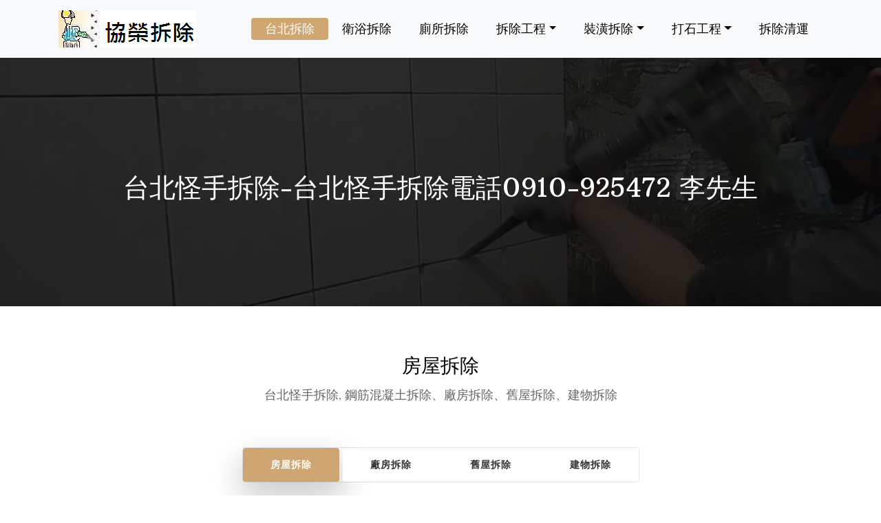

--- FILE ---
content_type: text/html
request_url: http://www.taipei-chaichu.com/up03c.html
body_size: 20112
content:
<!DOCTYPE html>
<html lang="en"><!-- Basic -->
<head>
	<META content="text/html; charset=big5" http-equiv="Content-Type">   
   
    <!-- Mobile Metas -->
    <meta name="viewport" content="width=device-width, initial-scale=1">
 
     <!-- Site Metas -->
    <title>台北怪手拆除-台北怪手拆除電話0910-925472 李先生</title>  
    <meta name="keywords" content="台北怪手拆除">
    <meta name="description" content="台北怪手拆除, 鋼筋混凝土拆除、廠房拆除、舊屋拆除、建物拆除">
    <meta name="author" content="台北拆除-協榮拆除">

    <!-- Site Icons -->
    <link rel="shortcut icon" href="images/favicon.ico" type="image/x-icon">
    <link rel="apple-touch-icon" href="images/apple-touch-icon.png">

    <!-- Bootstrap CSS -->
    <link rel="stylesheet" href="css/bootstrap.min.css">    
	<!-- Site CSS -->
    <link rel="stylesheet" href="css/style.css">    
    <!-- Responsive CSS -->
    <link rel="stylesheet" href="css/responsive.css">
    <!-- Custom CSS -->
    <link rel="stylesheet" href="css/custom.css">

    <!--[if lt IE 9]>
      <script src="https://oss.maxcdn.com/libs/html5shiv/3.7.0/html5shiv.js"></script>
      <script src="https://oss.maxcdn.com/libs/respond.js/1.4.2/respond.min.js"></script>
    <![endif]-->

<!-- Google tag (gtag.js) -->
<script async src="https://www.googletagmanager.com/gtag/js?id=G-M8LSKBCVJ2"></script>
<script>
  window.dataLayer = window.dataLayer || [];
  function gtag(){dataLayer.push(arguments);}
  gtag('js', new Date());

  gtag('config', 'G-M8LSKBCVJ2');
</script>

</head>

<body>
	<!-- Start header -->
	<header class="top-navbar">
		<nav class="navbar navbar-expand-lg navbar-light bg-light">
			<div class="container">
				<a href="http://www.taipei-chaichu.com/index.html">
					<img src="images/logo.png" alt="台北拆除" /></a><a class="navbar-brand" href="index.html">
					</a>
				<button class="navbar-toggler" type="button" data-toggle="collapse" data-target="#navbars-rs-food" aria-controls="navbars-rs-food" aria-expanded="false" aria-label="Toggle navigation">
				  <span class="navbar-toggler-icon"></span>
				</button>
				<div class="collapse navbar-collapse" id="navbars-rs-food">
					<ul class="navbar-nav ml-auto">
						<li class="nav-item active"><a class="nav-link" href="http://www.taipei-chaichu.com/index.html">
						台北拆除</a></li>
						<li class="nav-item"><a class="nav-link" href="http://www.taipei-chaichu.com/up01.html">
						衛浴拆除</a></li>
						<li class="nav-item"><a class="nav-link" href="http://www.taipei-chaichu.com/up02.html">
						廁所拆除</a></li>
						<li class="nav-item dropdown">
							<a class="nav-link dropdown-toggle" href="http://www.taipei-chaichu.com/" id="dropdown-a" data-toggle="dropdown">
							拆除工程</a>
							<div class="dropdown-menu" aria-labelledby="dropdown-a">
								<a class="dropdown-item" href="http://www.taipei-chaichu.com/up03a.html">
								房屋拆除</a>
								<a class="dropdown-item" href="http://www.taipei-chaichu.com/up03b.html">
								鋼筋混凝土拆除</a>
								<a class="dropdown-item" href="http://www.taipei-chaichu.com/up03c.html">
								怪手拆除</a>
								<a class="dropdown-item" href="http://www.taipei-chaichu.com/up03d.html">
								建物拆除</a>
								<a class="dropdown-item" href="http://www.taipei-chaichu.com/up03e.html">
								廠房拆除</a>
								
							</div>
						</li>
						<li class="nav-item dropdown">
							<a class="nav-link dropdown-toggle" href="http://www.taipei-chaichu.com/" id="dropdown-a" data-toggle="dropdown">
							裝潢拆除</a>
							<div class="dropdown-menu" aria-labelledby="dropdown-a">
								<a class="dropdown-item" href="http://www.taipei-chaichu.com/up04a.html">
								拆除地磚</a>
								<a class="dropdown-item" href="http://www.taipei-chaichu.com/up04b.html">
								拆除磁磚</a>
								<a class="dropdown-item" href="http://www.taipei-chaichu.com/up04c.html">
								拆除天花板</a>
								<a class="dropdown-item" href="http://www.taipei-chaichu.com/up04d.html">
								磚牆隔間拆除</a>
								<a class="dropdown-item" href="http://www.taipei-chaichu.com/up04e.html">
								木地板拆除</a>
							</div>
						</li>
						<li class="nav-item dropdown">
							<a class="nav-link dropdown-toggle" href="http://www.taipei-chaichu.com/" id="dropdown-a" data-toggle="dropdown">
							打石工程</a>
							<div class="dropdown-menu" aria-labelledby="dropdown-a">
								<a class="dropdown-item" href="http://www.taipei-chaichu.com/up05a.html">
								牆面拆除</a>
								<a class="dropdown-item" href="http://www.taipei-chaichu.com/up05b.html">
								外牆破碎</a>
							</div>
						</li>
						<li class="nav-item"><a class="nav-link" href="http://www.taipei-chaichu.com/up06.html">
						拆除清運</a></li>

					</ul>
				</div>
			</div>
		</nav>
	</header>
	<!-- End header -->
	
	<!-- Start All Pages -->
	<div class="all-page-title page-breadcrumb">
		<div class="container text-center">
			<div class="row">
				<div class="col-lg-12">
					<h1>台北怪手拆除-台北怪手拆除電話0910-925472 李先生</h1>
				</div>
			</div>
		</div>
	</div>
	<!-- End All Pages -->
	
	<!-- Start Menu -->
	<div class="menu-box">
		<div class="container">
			<div class="row">
				<div class="col-lg-12">
					<div class="heading-title text-center">
						<h2>房屋拆除</h2>
						<p>台北怪手拆除, 鋼筋混凝土拆除、廠房拆除、舊屋拆除、建物拆除</p>
					</div>
				</div>
			</div>
			<div class="row">
				<div class="col-lg-12">
					<div class="special-menu text-center">
						<div class="button-group filter-button-group">
							<button class="active" data-filter="*">房屋拆除</button>
							<button data-filter=".drinks">廠房拆除</button>
							<button data-filter=".lunch">舊屋拆除</button>
							<button data-filter=".dinner">建物拆除</button>
						</div>
					</div>
				</div>
			</div>
				
			<div class="row special-list">
				<div class="col-lg-4 col-md-6 special-grid drinks">
					<div class="gallery-single fix">
						<a href="http://www.taipei-chaichu.com/up03e.html">
						<img src="images/img-up03a01.jpg" class="img-fluid" alt="台北廠房拆除"></a>
						<div class="why-text">
							<h4>廠房拆除01</h4>
							<p>台北房屋拆除-廠房拆除</p>
							<h5>房屋拆除</h5>
						</div>
					</div>
				</div>
				
				<div class="col-lg-4 col-md-6 special-grid drinks">
					<div class="gallery-single fix">
						<a href="http://www.taipei-chaichu.com/up03c.html">
						<img src="images/img-up03a02.jpg" class="img-fluid" alt="台北怪手拆除"></a>
						<div class="why-text">
							<h4>廠房拆除02</h4>
							<p>台北房屋拆除-廠房拆除</p>
							<h5>房屋拆除</h5>
						</div>
					</div>
				</div>
				
				<div class="col-lg-4 col-md-6 special-grid drinks">
					<div class="gallery-single fix">
						<a href="http://www.taipei-chaichu.com/up03e.html">
						<img src="images/img-up03a03.jpg" class="img-fluid" alt="台北廠房拆除"></a>
						<div class="why-text">
							<h4>廠房拆除03</h4>
							<p>台北房屋拆除-廠房拆除</p>
							<h5>房屋拆除</h5>
						</div>
					</div>
				</div>
				
				<div class="col-lg-4 col-md-6 special-grid lunch">
					<div class="gallery-single fix">
						<a href="http://www.taipei-chaichu.com/up03a.html">
						<img src="images/img-up03a04.jpg" class="img-fluid" alt="台北房屋拆除"></a>
						<div class="why-text">
							<h4>舊屋拆除01</h4>
							<p>台北房屋拆除-舊屋拆除</p>
							<h5>房屋拆除</h5>
						</div>
					</div>
				</div>
				
				<div class="col-lg-4 col-md-6 special-grid lunch">
					<div class="gallery-single fix">
						<a href="http://www.taipei-chaichu.com/up03a.html">
						<img src="images/img-up03a05.jpg" class="img-fluid" alt="台北房屋拆除"></a>
						<div class="why-text">
							<h4>舊屋拆除02</h4>
							<p>台北房屋拆除-舊屋拆除</p>
							<h5>房屋拆除</h5>
						</div>
					</div>
				</div>
				
				<div class="col-lg-4 col-md-6 special-grid lunch">
					<div class="gallery-single fix">
						<a href="http://www.taipei-chaichu.com/up03a.html">
						<img src="images/img-up03a06.jpg" class="img-fluid" alt="台北房屋拆除"></a>
						<div class="why-text">
							<h4>舊屋拆除03</h4>
							<p>台北房屋拆除-舊屋拆除</p>
							<h5>房屋拆除</h5>
						</div>
					</div>
				</div>
				
				<div class="col-lg-4 col-md-6 special-grid dinner">
					<div class="gallery-single fix">
						<a href="http://www.taipei-chaichu.com/up03c.html">
						<img src="images/img-up03a07.jpg" class="img-fluid" alt="台北怪手拆除"></a>
						<div class="why-text">
							<h4>建物拆除01</h4>
							<p>台北房屋拆除-建物拆除</p>
							<h5>房屋拆除</h5>
						</div>
					</div>
				</div>
				
				<div class="col-lg-4 col-md-6 special-grid dinner">
					<div class="gallery-single fix">
						<a href="http://www.taipei-chaichu.com/up03c.html">
						<img src="images/img-up03a08.jpg" class="img-fluid" alt="台北怪手拆除"></a>
						<div class="why-text">
							<h4>建物拆除02</h4>
							<p>台北房屋拆除-建物拆除</p>
							<h5>房屋拆除</h5>
						</div>
					</div>
				</div>
				
				<div class="col-lg-4 col-md-6 special-grid dinner">
					<div class="gallery-single fix">
						<a href="http://www.taipei-chaichu.com/up03c.html">
						<img src="images/img-up03a09.jpg" class="img-fluid" alt="台北怪手拆除"></a>
						<div class="why-text">
							<h4 style="left: 0px; top: 0px; width: 1249px; height: 28px">
							建物拆除03</h4>
							<p>台北房屋拆除-建物拆除</p>
							<h5>房屋拆除</h5>
						</div>
					</div>
				</div>
				
			</div>
		</div>
	</div>
	<!-- End Menu -->
	
	<!-- Start QT -->
	<div class="qt-box qt-background">
		<div class="container">
			<div class="row">
				<div class="col-md-8 ml-auto mr-auto text-left">
					<p class="lead ">
						&quot; 台北木地板拆除-台北地區木地板拆除公司 &quot;
					</p>
					<span class="lead">台北木地板拆除</span>
				</div>
			</div>
		</div>
	</div>
	<!-- End QT -->
	
	<!-- Start Customer Reviews -->
	<div class="customer-reviews-box">
		<div class="container">
			<div class="row">
				<div class="col-lg-12">
					<div class="heading-title text-center">
						<h2>台北拆除案例</h2>
						<p>台北拆除公司推薦協榮拆除工程</p>
					</div>
				</div>
			</div>
			<div class="row">
				<div class="col-md-8 mr-auto ml-auto text-center">
					<div id="reviews" class="carousel slide" data-ride="carousel">
						<div class="carousel-inner mt-4">
							<div class="carousel-item text-center active">
								<div class="img-box p-1 border rounded-circle m-auto">
									<img class="d-block w-100 rounded-circle" src="images/profile-1.jpg" alt="">
								</div>
								<h5 class="mt-4 mb-0"><strong class="text-warning text-uppercase">
								台北松山謝先生家老舊房屋拆除屋頂,要重做鐵皮</strong></h5>
								<h6 class="text-dark m-0">房屋拆除屋頂</h6>
								<p class="m-0 pt-3">
								協榮拆除工程行:提供牆面拆除、外牆破碎、房屋拆除、打石等各種打石拆除服務，有著豐富的施工經驗。協榮打石拆除採用專業技術，不破壞建築結構，減少您的損失程度，為您提供既經濟又環保的方式施工。專業的施工人員、高效的施工進度、優良的施工品質，免除您拆除施工的煩惱。 
								拆除工程行拆除服務 (星期一 至 星期日).</p>
							</div>
							<div class="carousel-item text-center">
								<div class="img-box p-1 border rounded-circle m-auto">
									<img class="d-block w-100 rounded-circle" src="images/profile-3.jpg" alt="">
								</div>
								<h5 class="mt-4 mb-0"><strong class="text-warning text-uppercase">
								台北新莊陳大哥家房間地板打除工程</strong></h5>
								<h6 class="text-dark m-0">房間地板打除工程</h6>
								<p class="m-0 pt-3">
								協榮拆除工程行:提供牆面拆除、外牆破碎、房屋拆除、打石等各種打石拆除服務，有著豐富的施工經驗。協榮打石拆除採用專業技術，不破壞建築結構，減少您的損失程度，為您提供既經濟又環保的方式施工。專業的施工人員、高效的施工進度、優良的施工品質，免除您拆除施工的煩惱。 
								拆除工程行拆除服務 (星期一 至 星期日).</p>
							</div>
							<div class="carousel-item text-center">
								<div class="img-box p-1 border rounded-circle m-auto">
									<img class="d-block w-100 rounded-circle" src="images/profile-7.jpg" alt="">
								</div>
								<h5 class="mt-4 mb-0"><strong class="text-warning text-uppercase">
								台北松山陳大哥家門前地板打除工程</strong></h5>
								<h6 class="text-dark m-0">地板打除工程</h6>
								<p class="m-0 pt-3">
								協榮拆除工程行:提供牆面拆除、外牆破碎、房屋拆除、打石等各種打石拆除服務，有著豐富的施工經驗。協榮打石拆除採用專業技術，不破壞建築結構，減少您的損失程度，為您提供既經濟又環保的方式施工。專業的施工人員、高效的施工進度、優良的施工品質，免除您拆除施工的煩惱。 
								拆除工程行拆除服務 (星期一 至 星期日).</p>
							</div>
						</div>
						<a class="carousel-control-prev" href="#reviews" role="button" data-slide="prev">
							<i class="fa fa-angle-left" aria-hidden="true"></i>
							<span class="sr-only">Previous</span>
						</a>
						<a class="carousel-control-next" href="#reviews" role="button" data-slide="next">
							<i class="fa fa-angle-right" aria-hidden="true"></i>
							<span class="sr-only">Next</span>
						</a>
                    </div>
				</div>
			</div>
		</div>
	</div>
	<!-- End Customer Reviews -->
	
	<!-- Start Contact info -->
	<div class="contact-imfo-box">
		<div class="container">
			<div class="row">
				<div class="col-md-4">
					<i class="fa fa-volume-control-phone"></i>
					<div class="overflow-hidden">
						<h4>Phone</h4>
						<p class="lead">
							0910-925472
						</p>
					</div>
				</div>
				<div class="col-md-4">
					<i class="fa fa-envelope"></i>
					<div class="overflow-hidden">
						<h4>Email</h4>
						<p class="lead">
							****
						</p>
					</div>
				</div>
				<div class="col-md-4">
					<i class="fa fa-map-marker"></i>
					<div class="overflow-hidden">
						<h4>line-id</h4>
						<p class="lead">
							<span lang="zh-tw">****</span>
						</p>
					</div>
				</div>
			</div>
		</div>
	</div>
	<!-- End Contact info -->
	
	<!-- Start Footer -->
	<footer class="footer-area bg-f">
		<div class="container">
			<div class="row">
				<div class="col-lg-3 col-md-6">
					<h3>協榮拆除工程行</h3>
					<p>
					提供牆面拆除、外牆破碎、房屋拆除、打石等各種打石拆除服務，有著豐富的施工經驗。協榮打石拆除採用專業技術，不破壞建築結構，減少您的損失程度，為您提供既經濟又環保的方式施工。專業的施工人員、高效的施工進度、優良的施工品質，免除您拆除施工的煩惱。 
					拆除工程行拆除服務 (星期一 至 星期日).<img alt="" height="333" src="images/tvbs.jpg" width="250"></p>
				</div>
				<div class="col-lg-3 col-md-6">
					<h3>上班時間</h3>
					<p><span class="text-color">Monday: </span>8:Am - 08PM</p>
					<p><span class="text-color">Tue-Wed :</span> 8:Am - 06PM</p>
					<p><span class="text-color">Thu-Fri :</span> 8:Am - 06PM</p>
					<p><span class="text-color">Sat-Sun :</span> 8:PM - 05PM</p>
					<p><img height="204" src="images/line01.jpg" width="203"></p>
				</div>
				<div class="col-lg-3 col-md-6" style="left: 0px; top: 0px">
					<h3>台北拆除服務區域</h3>
					<p class="lead">&nbsp;<a href="http://www.taipei-chaichu.com/up03c.html">台北怪手拆除</a>
					<a href="http://www.taipei-chaichu.com/up03c/a.html">台北市怪手拆除</a> <span lang="zh-tw">
					<a href="http://www.taipei-chaichu.com/keelung.html">基隆拆除</a></span></p>
					<p class="lead"><span lang="zh-tw">
					<a href="http://www.taipei-chaichu.com/yilan-up03c.html">宜蘭怪手拆除</a>
					<a href="http://www.taipei-chaichu.com/taoyuan-up03c.html">桃園怪手拆除</a>
					<a href="http://www.taipei-chaichu.com/hsinchu-up03c.html">新竹怪手拆除</a></span></p>
					<p class="lead">1.<a href="http://www.taipei-chaichu.com/up03c/01.html">中正區</a>, 2.<a href="http://www.taipei-chaichu.com/up03c/02.html">大同區</a>, 3.<a href="http://www.taipei-chaichu.com/up03c/03.html">中山區</a>, 4.<a href="http://www.taipei-chaichu.com/up03c/04.html">松山區</a>, 5.<a href="http://www.taipei-chaichu.com/up03c/05.html">大安區</a>, 6.<a href="http://www.taipei-chaichu.com/up03c/06.html">萬華區</a>, 7.<a href="http://www.taipei-chaichu.com/up03c/07.html">信義區</a>, 8.<a href="http://www.taipei-chaichu.com/up03c/08.html">士林區</a>, 
					9.<a href="http://www.taipei-chaichu.com/up03c/09.html">北投區</a>, 10.<a href="http://www.taipei-chaichu.com/up03c/10.html">內湖區</a>, 11.<a href="http://www.taipei-chaichu.com/up03c/11.html">南港區</a>, 12.<a href="http://www.taipei-chaichu.com/up03c/12.html">文山區</a>, 13.<a href="http://www.taipei-chaichu.com/up03c/13.html">天母</a><br><br>14.<a href="http://www.taipei-chaichu.com/up03c/14.html">萬里</a>, 15.<a href="http://www.taipei-chaichu.com/up03c/15.html">金山</a>, 
					16.<a href="http://www.taipei-chaichu.com/up03c/16.html">板橋,</a> 17.<a href="http://www.taipei-chaichu.com/up03c/17.html">汐止</a>, 18.<a href="http://www.taipei-chaichu.com/up03c/18.html">深坑</a>, 19.<a href="http://www.taipei-chaichu.com/up03c/19.html">石碇</a>, 20.<a href="http://www.taipei-chaichu.com/up03c/20.html">瑞芳</a>, 21.<a href="http://www.taipei-chaichu.com/up03c/21.html">平溪</a>, 22.<a href="http://www.taipei-chaichu.com/up03c/22.html">雙溪</a>, 23.<a href="http://www.taipei-chaichu.com/up03c/23.html">貢寮</a>, 
					24.<a href="http://www.taipei-chaichu.com/up03c/24.html">新店</a>, 25.<a href="http://www.taipei-chaichu.com/up03c/25.html">坪林</a>, 26.<a href="http://www.taipei-chaichu.com/up03c/26.html">烏來</a>, 27.<a href="http://www.taipei-chaichu.com/up03c/27.html">永和</a>, 28.<a href="http://www.taipei-chaichu.com/up03c/28.html">中和</a>, 29.<a href="http://www.taipei-chaichu.com/up03c/29.html">土城</a>, 30.<a href="http://www.taipei-chaichu.com/up03c/30.html">三峽</a>, 31.<a href="http://www.taipei-chaichu.com/up03c/31.html">樹林</a>, 
					32.<a href="http://www.taipei-chaichu.com/up03c/32.html">鶯歌</a>, 33.<a href="http://www.taipei-chaichu.com/up03c/33.html">三重</a>, 34.<a href="http://www.taipei-chaichu.com/up03c/34.html">新莊</a>, 35.<a href="http://www.taipei-chaichu.com/up03c/35.html">泰山</a>, 36.<a href="http://www.taipei-chaichu.com/up03c/36.html">林口</a>, 37.<a href="http://www.taipei-chaichu.com/up03c/37.html">蘆洲</a>, 38.<a href="http://www.taipei-chaichu.com/up03c/38.html">五股</a>, 39.<a href="http://www.taipei-chaichu.com/up03c/39.html">八里</a>, 
					40.<a href="http://www.taipei-chaichu.com/up03c/40.html">淡水</a>, 41.<a href="http://www.taipei-chaichu.com/up03c/41.html">三芝</a>, 42.<a href="http://www.taipei-chaichu.com/up03c/42.html">石門</a> </p>
					<p class="lead"><span lang="zh-tw">
					<a href="http://w5.mud-work.com">高雄拆除</a>&nbsp;
					<a href="http://pingtung.strong-go.com">屏東拆除</a></span></p>
					<p class="lead"><a href="http://www.taipei-chaichu.com/">
					台北拆除公司</a></p>
					<p><a href="http://www.taipei-chaichu.com/"> 台北拆除</a></p>
				</div>
				
					
				</div>
			</div>
		
		
		<div class="copyright">
			<div class="container">
				<div class="row">
					<div class="col-lg-12">
						<p class="company-name">
						台北拆除公司-台北拆除請找協榮專業拆除,拆除公司電話0910-925472.</p>
					</div>
				</div>
			</div>
		</div>
		
	</footer>
	<!-- End Footer -->
	
	<a href="#" id="back-to-top" title="Back to top" style="display: none;">↑</a>

	<!-- ALL JS FILES -->
	<script src="js/jquery-3.2.1.min.js"></script>
	<script src="js/popper.min.js"></script>
	<script src="js/bootstrap.min.js"></script>
    <!-- ALL PLUGINS -->
	<script src="js/jquery.superslides.min.js"></script>
	<script src="js/images-loded.min.js"></script>
	<script src="js/isotope.min.js"></script>
	<script src="js/baguetteBox.min.js"></script>
	<script src="js/form-validator.min.js"></script>
    <script src="js/contact-form-script.js"></script>
    <script src="js/custom.js"></script>
</body>
</html>

--- FILE ---
content_type: text/css
request_url: http://www.taipei-chaichu.com/css/style.css
body_size: 25867
content:
/*------------------------------------------------------------------
    IMPORT FONTS
-------------------------------------------------------------------*/

@import url('https://fonts.googleapis.com/css?family=Arbutus+Slab');
@import url('https://fonts.googleapis.com/css?family=Athiti:400,500,600');

/*------------------------------------------------------------------
    IMPORT FILES
-------------------------------------------------------------------*/

@import url(animate.css);
@import url(font-awesome.min.css);
@import url(superslides.css);
@import url(baguetteBox.min.css);

/*------------------------------------------------------------------
    SKELETON
-------------------------------------------------------------------*/

body {
    color: #666666;
    font-size: 15px;
    font-family: 'Athiti', sans-serif;
    line-height: 1.80857;
}


a {
    color: #1f1f1f;
    text-decoration: none !important;
    outline: none !important;
    -webkit-transition: all .3s ease-in-out;
    -moz-transition: all .3s ease-in-out;
    -ms-transition: all .3s ease-in-out;
    -o-transition: all .3s ease-in-out;
    transition: all .3s ease-in-out;
}

h1,
h2,
h3,
h4,
h5,
h6 {
    letter-spacing: 0;
    font-weight: normal;
    position: relative;
    padding: 0 0 10px 0;
    font-weight: normal;
    line-height: 120% !important;
    color: #1f1f1f;
    margin: 0
}

h1 {
    font-size: 24px
}

h2 {
    font-size: 22px
}

h3 {
    font-size: 18px
}

h4 {
    font-size: 16px
}

h5 {
    font-size: 14px
}

h6 {
    font-size: 13px
}

h1 a,
h2 a,
h3 a,
h4 a,
h5 a,
h6 a {
    color: #212121;
    text-decoration: none!important;
    opacity: 1
}

h1 a:hover,
h2 a:hover,
h3 a:hover,
h4 a:hover,
h5 a:hover,
h6 a:hover {
    opacity: .8
}

a {
    color: #1f1f1f;
    text-decoration: none;
    outline: none;
}

a,
.btn {
    text-decoration: none !important;
    outline: none !important;
    -webkit-transition: all .3s ease-in-out;
    -moz-transition: all .3s ease-in-out;
    -ms-transition: all .3s ease-in-out;
    -o-transition: all .3s ease-in-out;
    transition: all .3s ease-in-out;
}

.btn-custom {
    margin-top: 20px;
    background-color: transparent !important;
    border: 2px solid #ddd;
    padding: 12px 40px;
    font-size: 16px;
}

.lead {
    font-size: 18px;
    line-height: 30px;
    color: #767676;
    margin: 0;
    padding: 0;
}

blockquote {
    margin: 20px 0 20px;
    padding: 30px;
}

ul, li, ol{
	list-style: none;
	margin: 0px;
	padding: 0px;
}
button:focus{
	outline: none;
}

.form-control::-moz-placeholder {
    color: #2a2a2a;
    opacity: 1;
}

/*------------------------------------------------------------------
    LOADER 
-------------------------------------------------------------------*/


/*------------------------------------------------------------------
    HEADER
-------------------------------------------------------------------*/
.top-navbar{
	position: relative;
	z-index: 10;
}

.top-navbar .navbar{
	padding: 15px 0px;
	position: fixed;
	width: 100%;
	transition: height .3s ease-out, background .3s ease-out, box-shadow .3s ease-out;
	-webkit-transform: translate3d(0, 0, 0);
	transform: translate3d(0, 0, 0);
	z-index: 100;
}

.top-navbar .navbar-light .navbar-nav .nav-link{
	color: #010101;
	font-size: 18px;
	padding: 0px 20px;
	border-radius: 4px;
}

.top-navbar .navbar-light .navbar-nav .nav-item .nav-link:hover{
	background: #d0a772;
	color: #ffffff;
}
.top-navbar .navbar-light .navbar-nav .nav-item.active .nav-link{
	background: #d0a772;
	color: #ffffff;
	border-radius: 4px;
}

.navbar-expand-lg .navbar-nav .dropdown-menu{
	border: none;
	 box-shadow: 2px 5px 6px rgba(0,0,0,0.5);
}

.navbar-expand-lg .navbar-nav .dropdown-menu a.dropdown-item:hover{
	background: #d0a772;
	color: #ffffff;
}
.navbar-light .navbar-toggler:hover{
	background: #cfa671;
}

/*------------------------------------------------------------------
    Slider
-------------------------------------------------------------------*/

.cover-slides{
	height: 100vh;
}
.slides-navigation a {
	background: #cfa671;
    position: absolute;
    height: 70px;
    width: 70px;
    top: 50%;
    font-size: 20px;
    display: block;
    color: #fff;
	line-height: 80px;
	text-align: center;
    transition: all .3s ease-in-out;
}
.slides-navigation a i{
	font-size: 40px;
}
.slides-navigation a:hover {
	background: #010101;
}
.cover-slides .container{
	height: 100%;
	position: relative;
	z-index: 2;
}
.cover-slides .container > .row {
	-webkit-box-align: center;
	-ms-flex-align: center;
	align-items: center;
}
.cover-slides .container > .row {
    height: 100%;
}

.btn{
	text-transform: uppercase;
	padding: 19px 36px;
}
.btn{
	display: inline-block;
	font-weight: 600;
	text-align: center;
	white-space: nowrap;
	vertical-align: middle;
	-webkit-user-select: none;
	-moz-user-select: none;
	-ms-user-select: none;
	user-select: none;
	border: 2px solid transparent;
	padding: 12px 30px;
	font-size: 16px;
	line-height: 1.5;
	border-radius: .1875rem;
	transition: color .15s ease-in-out, background-color .15s ease-in-out, border-color .15s ease-in-out, box-shadow .15s ease-in-out;
}
.btn-outline-new-white {
    color: #fff;
    background-color: transparent;
    background-image: none;
    border-color: #cfa671;
}
.btn-outline-new-white:hover {
    color: #ffffff;
    background-color: #cfa671;
    border-color: #cfa671;
}

.overlay-background {
    background: #333;
    position: absolute;
    height: 100%;
    width: 100%;
    left: 0;
    top: 0;
	opacity: 0.5;
}

.cover-slides h1{
	font-family: 'Arbutus Slab', serif;
	font-weight: 500;
	font-size: 64px;
	color: #fff;
}
.cover-slides p{
	font-size: 18px;
	color: #fff;
}
.slides-pagination a{
	border: 2px solid #ffffff;
}
.slides-pagination a.current{
	background: #cfa671;
	border: 2px solid #cfa671;
}

/*------------------------------------------------------------------
    About
-------------------------------------------------------------------*/

.about-section-box{
	padding: 70px 0px;
}
.about-section-box .img-fluid{
	box-shadow: -10px -10px 0px #d0a772;
}
.inner-column{}
.inner-column h1{
	font-family: 'Arbutus Slab', serif;
	font-size: 30px;
	color: #010101;
}
.inner-column h1 span{
	color: #d0a772;
}
.inner-column h4{
	font-size: 16px;
	font-weight: 500;
}
.inner-column p{
	font-size: 18px;
}
.inner-column .btn-outline-new-white{
	color: #d0a772;
}
.inner-column .btn-outline-new-white:hover{
	color: #ffffff;
}

/*------------------------------------------------------------------
    QT
-------------------------------------------------------------------*/


.qt-background{
	background: url(../images/qt-bg.jpg) no-repeat;
	background-size: cover;
	padding: 100px 0;
	background-attachment: fixed;
	background-position: center center;
	position: relative;
}
.qt-background p {
    font-size: 35px;
    font-weight: 300;
    line-height: 44px;
    color: #fff;
	font-family: 'Arbutus Slab', serif;
	margin-bottom: 20px;
}

.qt-background span {
    color: #fff;
    font-size: 20px;  
	font-weight: 500;	
}

/*------------------------------------------------------------------
    Menu
-------------------------------------------------------------------*/

.menu-box{
	padding: 70px 0px;
}

.heading-title{
	margin-bottom: 50px;
}
.heading-title h2{
	color: #010101;
	font-size: 28px;
	font-family: 'Arbutus Slab', serif;
}
.heading-title p{
	font-size: 18px;
	font-weight: 200;
	margin: 0px;
}

.filter-button-group {
    border: 1px solid #e4e4e4;
    border-radius: 4px;
    margin: 10px 15px;
    display: inline-block;
}

.filter-button-group button {
    color: #333;
    letter-spacing: 1px;
    text-transform: uppercase;
    font-weight: 600;
    font-size: 14px;
    cursor: pointer;
    background: #fff;
    padding: 12px 40px;
    border: none;
    border-radius: 4px;
}

.filter-button-group button.active {
    background: #cfa671;
    color: #fff;
    box-shadow: 2px 20px 45px 5px rgba(0,0,0,.2);
}

.gallery-single{
	margin: 30px 0px;
}

.gallery-single {
    position: relative;
    overflow: hidden;
    -webkit-box-shadow: 0 0 10px #ccc;
    box-shadow: 0 0 10px #ccc;
}

.why-text {
    position: absolute;
    left: 0;
    bottom: -100%;
    right: 0;
    height: 100%;
    background: rgba(207, 166, 113, 0.9);
    padding: 12px 12px;
    -webkit-transition: all .3s ease;
    transition: all .3s ease;
}
.why-text h4{
	color: #ffffff;
	font-size: 24px;
	font-weight: 500;
	font-family: 'Arbutus Slab', serif;
}
.why-text p{
	color: #ffffff;
	font-size: 18px;
	border-bottom: 1px dashed #010101;
	margin: 0px;
	padding-bottom: 15px;
	margin-top: 15px;
	margin-bottom: 15px;
}
.why-text h5{
	font-size: 28px;
	font-weight: 600;
	color: #ffffff;
}

.gallery-single:hover .why-text{
	bottom: 0px;
}


/*------------------------------------------------------------------
    Gallery
-------------------------------------------------------------------*/

.gallery-box{
	padding: 70px 0px;
}
.tz-gallery{
	margin-top: 30px;
}
.tz-gallery .lightbox img {
    width: 100%;
    margin-bottom: 30px;
    transition: 0.2s ease-in-out;
    box-shadow: 0 2px 3px rgba(0,0,0,0.2);
}
.tz-gallery .lightbox img:hover {
    transform: scale(1.05);
    box-shadow: 0 8px 15px rgba(0,0,0,0.3);
}

/*------------------------------------------------------------------
    Customer Reviews
-------------------------------------------------------------------*/

.customer-reviews-box{
	padding: 70px 0px;
}

.carousel-inner .carousel-item .img-box{
	width: 135px;
	height: 135px;
}
.carousel-control-prev{
	left: -100px;
}
.carousel-control-next{
	right: -100px;
}
.carousel-indicators{
	top: 320px;
}

.text-warning{
	color: #d0a772 !important;
	font-size: 24px;
}

@media (min-width: 320px) and (max-width: 640px) {
	.carousel-inner .carousel-item p{
		font-size: 14px;
	}
	.carousel-control-prev{
		left: -5px;
	}
	.carousel-control-next{
		right: -5px;
	}
 	.carousel-indicators{
		top: 400px;
	}
}

#reviews .carousel-control-prev{
	background: #d0a772;
	color: #ffffff;
	display: block;
	position: absolute;
	width: 8%;
	height: 50px;
	top: 50%;
	font-size: 28px;
	opacity: 1;
}
#reviews .carousel-control-prev:hover{
	background: #010101;
	color: #ffffff;
}

#reviews .carousel-control-next{
	background: #d0a772;
	color: #ffffff;
	display: block;
	position: absolute;
	width: 8%;
	height: 50px;
	top: 50%;
	font-size: 28px;
	opacity: 1;
}
#reviews .carousel-control-next:hover{
	background: #010101;
	color: #ffffff;
}


/*------------------------------------------------------------------
    Contact info
-------------------------------------------------------------------*/

.contact-imfo-box{
	background: #d0a772;
	padding: 30px 0;
}

.overflow-hidden {
    overflow: hidden;
}

.contact-imfo-box i{
	display: block;
	float: left;
	width: 60px;
	height: 60px;
	line-height: 60px;
	text-align: center;
	background: #fff;
	color: #d0a772;
	font-size: 30px;
	-webkit-border-radius: 50%;
	-moz-border-radius: 50%;
	-ms-border-radius: 50%;
	border-radius: 50%;
	margin-right: 20px;
}
.contact-imfo-box h4 {
    margin: 0px;
    margin-top: 5px;
	color: #ffffff;
	font-size: 20px;
	padding: 0px;
	font-weight: 500;
	line-height: 24px;
}
.contact-imfo-box p {
    margin: 0px;
	color: #ffffff;
	font-weight: 300;
}

/*------------------------------------------------------------------
    Footer
-------------------------------------------------------------------*/

.footer-area{
	padding-top: 50px;
	padding-bottom: 0px;
}
.bg-f{
	background-image: url("../images/footer-bg.jpg");
	background-attachment: scroll;
	background-clip: initial;
	background-color: rgba(0, 0, 0, 0);
	background-origin: initial;
	background-position: center center;
	background-repeat: no-repeat;
	background-size: cover;
	position: relative;
}
.bg-f::before {
    background: #010101;
    content: "";
    height: 100%;
    left: 0;
    position: absolute;
    top: 0;
    width: 100%;
    z-index: 1;
	opacity: 0.8;
}

.footer-area .container{
	position: relative;
	z-index: 1;
}
.footer-area h3{
	color: #ffffff;
	text-transform: uppercase;
	font-size: 24px;
	border-bottom: 1px dashed rgba(207, 166, 113, 0.5);
	margin-bottom: 10px;
}
.footer-area p{
	font-size: 15px;
	color: rgba(255, 255, 255, 0.8);
	margin: 0;
	padding-bottom: 10px;
}

.footer-area p.lead{
	font-size: 19px;
	color: #ffffff;
	margin-bottom: 15px;
}
.footer-area p.lead a{
	color: #ffffff;
	margin-bottom: 15px;
}
.footer-area p.lead a:hover{
	color: #d0a772;
}
.footer-area p a{
	font-size: 18px;
	color: #ffffff;
}
.footer-area p a:hover{
	color: #d0a772;
}

.subscribe_form {
    display: block;
    text-align: center;
    padding: 5px 0;
}

.subscribe_form .form_input {
    display: block;
    background-color: rgba(0,0,0,0.7);
    color: #fff;
    border: none;
    font-size: 19px;
    line-height: 50px;
    padding: 0 10px;
    float: left;
    width: 100%;
    transition: all 0.5s ease-in-out;
}

.subscribe_form .submit {
    background-color: #d0a772;
    color: #fff;
    font-size: 16px;
    font-weight: 600;
    line-height: 50px;
    display: inline-block;
    padding: 0 10px;
    float: left;
    width: 100%;
	border: none;
	cursor: pointer;
    transition: all 0.5s ease-in-out;
}
.subscribe_form .submit:hover{
	background: #010101;
}

.f-social {
    padding-bottom: 10px;
    margin: 0px;
    margin-top: 20px;
}
.f-social li a {
    font-size: 25px;
    color: rgba(255, 255, 255, 0.9);
	margin-right: 10px;
}

.copyright{
	margin-top: 20px;
	position: relative;
	display: block;
	background-color: #010101;
	border-top: 1px dashed rgba(207, 166, 113);
	padding: 30px 0;
	z-index: 1;
}

.copyright .company-name{
	font-size: 16px;
	text-align: center;
}
.copyright .company-name a{
	font-size: 16px;
}

/*------------------------------------------------------------------
    All Pages
-------------------------------------------------------------------*/

.page-breadcrumb {
    padding: 250px 0 150px;
    background: url(../images/all-bg.jpg) no-repeat;
    background-attachment: fixed;
    background-size: cover;
    background-position: 0 0;
    position: relative;
}
.all-page-title .container{
	position: relative;
	z-index: 2;
}
.all-page-title::before{
	background: #010101;
	content: "";
	height: 100%;
	left: 0;
	position: absolute;
	top: 0;
	width: 100%;
	z-index: 1;
	opacity: 0.8;	
}
.all-page-title h1{
	font-size: 38px;
	color: #ffffff;
	font-family: 'Arbutus Slab', serif;
	padding: 0px;
}

.inner-pt{
	margin-top: 30px;
}
.inner-pt p{
	font-size: 18px;
}

.stuff-box{
	padding: 70px 0px;
}

.our-team{
    border: 2px solid #d0a772;
    border-radius: 0px;
    text-align: center;
    margin: 10px;
    z-index: 1;
    position: relative;
}
.our-team:before,
.our-team:after{
    content: "";
    width: 100%;
    height: 104%;
    background: #d0a772;
    position: absolute;
    top: 50%;
    left: 0;
    z-index: -1;
    transform: translateY(-50%) scaleX(0.3);
    transition: all 0.3s ease 0s;
}
.our-team:after{
    width: 106%;
    left: 50%;
    transform: translate(-50%, -50%) scaleY(0.25);
}
.our-team:hover:before{ transform: translateY(-50%) scaleX(0.7); }
.our-team:hover:after{ transform: translate(-50%, -50%) scaleY(0.7); }
.our-team img{
    width: 100%;
    height: auto;
    border-radius: 0px;
    transition: all 0.3s ease 0s;
}
.our-team .team-content{
    width: 93%;
    padding: 25px 0 10px;
    background: #d0a772;
    position: absolute;
    bottom: 50px;
    left: 50%;
    opacity: 0;
    transform: translateX(-50%);
    transition: all 0.3s cubic-bezier(0.5, 0.2,0.1,0.9);
}
.our-team:hover .team-content{
    bottom: 10px;
    opacity: 1;
}
.our-team .title{
    font-size: 25px;
    font-weight: 600;
    color: #fff;
    letter-spacing: 1px;
    text-transform: capitalize;
    margin: 0;
}
.our-team .post{
    display: block;
    font-size: 16px;
    color: #fff;
    text-transform: uppercase;
    margin-bottom: 10px;
}
.our-team .social{
    padding: 0;
    margin: 0;
    list-style: none;
}
.our-team .social li{
    display: inline-block;
    margin: 0 5px;
}
.our-team .social li a{
    display: block;
    width: 35px;
    height: 35px;
    line-height: 35px;
    border-radius: 50%;
    background: #fff;
    font-size: 20px;
    color: #d0a772;
    transition: all 0.3s ease 0s;
}
.our-team .social li a:hover{
    background: #ffffff;
    box-shadow: 0 0 0 5px rgba(255,255,255,0.3);
    color: #d0a772;
}
@media only screen and (max-width: 990px){
    .our-team{ margin-bottom: 30px; }
}


.reservation-box{
	padding: 70px 0px;
}

.reservation-box h3{
	padding: 0px 15px;
	margin-bottom: 20px;
	font-weight: 600;
}

.help-block ul li{
	color: red;
}

.form-control[readonly]{
	background-color: #ffffff;
}

.form-control{
	border-radius: 0px;
	min-height: 50px;
}
.form-control:focus{
	border: 1px solid #d0a772;
	box-shadow: none;
}

.form-group .picker__input.picker__input--active{
	border-color: #d0a772;
}

.submit-button{
	margin-top: 20px;
}
.btn.btn-common{
	color: #d0a772;
	background-color: transparent;
	background-image: none;
	border-color: #cfa671;
}
.btn.btn-common:hover{
	color: #ffffff;
	background-color: #cfa671;
	border-color: #cfa671;
}
.blog-box{
	padding: 70px 0px;
}
.blog-box-inner{
	position: relative;
	margin-bottom: 30px;
}

.blog-box-inner .blog-img-box{
	position: relative;
	display: block;
}

.blog-box-inner .blog-detail{
	position: absolute;
	top: 0;
	background: #fff;
	padding: 30px 25px;
	border: 1px solid #ddd;
	transition-duration: .5s;
	height: 100%;
}

.blog-detail h4 {
    font-size: 18px;
    font-weight: 500;
    color: #222222;
}

.blog-detail ul li {
    display: inline-block;
    padding: 0px 5px;
}
.blog-detail ul li span{
	color: #d0a772;
	cursor: pointer;
}
.blog-detail ul li span:hover{
	color: #010101;
}

.blog-detail ul li:first-child {
    padding-left: 0px;
}

.blog-detail p {
    padding: 10px 0px 0 0;
	margin: 0px;
}

.blog-detail a{
	color: #d0a772;
	margin-top: 20px;
}

.blog-box-inner .blog-detail:hover{
	background: rgba(255, 255, 255, .9);
}

.blog-inner-box {
    position: relative;
    margin: 0px 10px;
    margin-bottom: 30px;
}
.side-blog-img {
    box-shadow: -15px -15px 0px 0px rgba(0,0,0,0.4);
    -webkit-transition: all 1s ease 0.01s;
    transition: all 1s ease 0.01s;
    position: relative;
}

.date-blog-up {
    position: absolute;
    right: 0px;
    top: 0px;
    background: #cfa671;
    font-size: 18px;
    color: #ffffff;
    padding: 5px 15px 5px 5px;
}
.inner-blog-detail {
    background: #ffffff;
    position: relative;
    padding: 30px 20px;
}

.inner-blog-detail h3 {
    font-size: 20px;
    font-weight: 500;
    padding-bottom: 15px;
}
.inner-blog-detail ul li {
    display: inline-block;
    padding: 0px 5px;
    color: #222222;
}
.inner-blog-detail ul li span {
    color: #cfa671;
}
.inner-blog-detail p {
    padding: 10px 0px;
}
.details-page blockquote {
    border-left: 5px solid #cfa671;
}
.details-page blockquote {
    padding: 20px;
}
blockquote {
    margin: 20px 0 20px;
    padding: 30px;
}
.blog-inner-details-line {
    margin: 20px 0px;
    clear: both;
    float: left;
    width: 100%;
}
.line-left-social h5 {
    font-size: 18px;
    font-weight: 600;
    padding-bottom: 15px;
}
.line-left-social ul li {
    display: inline-block;
    margin-bottom: 5px;
}
.line-right-social ul li {
    display: inline-block;
}
.line-right-social ul li a {
    display: block;
    padding: 5px;
    background: #f5f5f5;
    border-radius: 6px;
    font-weight: 500;
    width: 35px;
    height: 35px;
    text-align: center;
    line-height: 25px;
    font-size: 15px;
}
.line-left-social ul li a {
    display: block;
    padding: 5px 10px;
    background: #f5f5f5;
    border-radius: 6px;
    font-weight: 400;
    font-size: 12px;
}
.line-left-social ul li a:hover {
    background: #cfa671;
    color: #ffffff;
}
.line-right-social ul li a:hover {
    background: #cfa671;
    color: #ffffff;
}
.line-right-social h5 {
    font-size: 18px;
    font-weight: 600;
    padding-bottom: 15px;
}
.blog-comment-box {
    clear: both;
    margin: 20px 0px;
    float: left;
    width: 100%;
}
.blog-comment-box h3 {
    font-size: 18px;
    font-weight: 600;
    padding-bottom: 20px;
}
.comment-item {
    margin-bottom: 30px;
}
.comment-item-left {
    float: left;
    width: 90px;
    height: 90px;
}
.comment-item-left img {
    width: 100%;
    border-radius: 6px;
}
.comment-item-right {
    padding-left: 110px;
}
.comment-item-right a {
    font-size: 16px;
    font-weight: 500;
}
.des-l {
    display: inline-block;
    width: 100%;
}
.des-l p {
    font-size: 13px;
}
.comment-item-right a {
    font-size: 16px;
    font-weight: 500;
}
.right-btn-re {
    float: right;
    font-style: italic;
    text-align: right;
    font-size: 16px;
    padding: 5px 10px;
    background: #f5f5f5;
    border-radius: 6px;
}
.right-btn-re:hover {
    background: #cfa671;
    color: #ffffff !important;
}
.comment-respond-box {
    clear: both;
}
.blog-comment-box .children {
    margin-left: 70px;
}
.comment-item {
    margin-bottom: 30px;
}
.comment-item-right i {
    padding-right: 10px;
}

.comment-form-respond input {
    min-height: 38px;
    border: 1px solid #010101;
    border-radius: 0px;
    padding: 10px;
}
.comment-form-respond textarea {
    border: 1px solid #010101;
    border-radius: 0px;
    padding: 10px;
    min-height: 110px;
}

.btn-submit{
	color: #d0a772;
	background-color: transparent;
	background-image: none;
	border-color: #cfa671;
}
.btn-submit:hover{
	color: #ffffff;
	background-color: #cfa671;
	border-color: #cfa671;
}

.right-side-blog h3 {
    font-weight: 600;
    font-size: 18px;
    padding-bottom: 20px;
}
.blog-search-form {
    position: relative;
    border-bottom: 1px solid #010101;
    padding-bottom: 30px;
    margin-bottom: 20px;
}
.blog-search-form input {
    width: 100%;
    min-height: 40px;
    border: 1px solid rgba(0,0,0,0.3);
    padding: 5px 40px 5px 10px;
    font-size: 15px;
    color: #222222;
}
.blog-search-form .search-btn {
    position: absolute;
    right: 0px;
    background: none;
    border: none;
    font-size: 20px;
    min-height: 40px;
    padding: 0px 15px;
}

.right-side-blog h3 {
    font-weight: 500;
    font-size: 18px;
    padding-bottom: 20px;
}
.blog-categories {
    padding-bottom: 30px;
    margin-bottom: 20px;
}
.blog-categories ul li {
    line-height: 14px;
    padding: 10px 0px;
    border-top: 1px solid #f5f5f5;
}
.blog-categories ul li a {
    display: inline-block;
    text-transform: capitalize;
    width: 100%;
}
.blog-categories ul li a:hover{
	color: #cfa671;
}
.recent-box-blog {
    margin-bottom: 20px;
	display: inline-block;
}
.recent-img {
    float: left;
    position: relative;
}
.recent-img::before {
    position: absolute;
    content: '';
    z-index: 2;
    top: 0;
    left: 0;
    width: 100%;
    height: 100%;
    background-color: #cfa671;
    opacity: 0.4;
    transform: scale(0);
    -webkit-transform: scale(0);
    -moz-transform: scale(0);
    -ms-transform: scale(0);
    -o-transform: scale(0);
    transition: all 0.5s ease;
    -webkit-transition: all 0.5s ease;
    -moz-transition: all 0.5s ease;
    -o-transition: all 0.5s ease;
}
.recent-box-blog:hover .recent-img::before {
    transform: scale(1);
    -webkit-transform: scale(1);
    -moz-transform: scale(1);
    -ms-transform: scale(1);
    -o-transform: scale(1);
}
.recent-info {
    display: table-cell;
    vertical-align: top;
    padding-left: 15px;
}
.recent-info ul li {
    display: inline-block;
    font-size: 11px;
    padding: 0px;
    color: #222222;
}
.recent-info h4 {
    font-size: 14px;
    padding: 0px;
    margin: 11px 0px;
    font-weight: 500;
}
.blog-tag-box ul li {
    display: inline-block;
    margin-bottom: 3px;
}
.blog-tag-box ul li a {
    padding: 5px 15px;
    display: block;
    background: #f5f5f5;
    color: #222222;
    border-radius: 6px;
}
.blog-tag-box ul li a:hover {
    color: #ffffff;
    background: #cfa671;
}


.contact-box{
	padding: 70px 0px;
}

.map-full {
    width: 100%;
    height: 500px;
    border-radius: 0px;
    margin: 0px auto;
}

#back-to-top {
    position: fixed;
    bottom: 40px;
    right: 40px;
    z-index: 9999;
    width: 32px;
    height: 32px;
    text-align: center;
    line-height: 30px;
    background: #d0a772;
    color: #ffffff;
    cursor: pointer;
    border: 0;
    border-radius: 2px;
    text-decoration: none;
    transition: opacity 0.2s ease-out;
	font-size: 30px;
}





























--- FILE ---
content_type: text/css
request_url: http://www.taipei-chaichu.com/css/responsive.css
body_size: 1500
content:
/* only small desktops */
/* tablets */
/* only small tablets */
@media only screen and (min-width: 992px) and (max-width: 1180px) {
	.footer-area h3{
		font-size: 18px;
	}
}
@media (min-width: 768px) and (max-width: 991px) {
	.navbar-light .navbar-brand{
		margin-left: 15px;
	}
	.navbar-light .navbar-toggler{
		margin-right: 15px;
		border-radius: 0px;
	}
	.navbar-expand-lg .navbar-nav .dropdown-menu{
		box-shadow: none;
	}
	.carousel-control-prev{
		left: -60px;
	}
	.carousel-control-next{
		right: -60px;
	}
	.why-text h4{
		font-size: 18px;
	}
	.why-text p{
		margin: 0px;
	}
}

/* mobile or only mobile */
@media (max-width: 767px) {
	.navbar-light .navbar-brand{
		margin-left: 15px;
	}
	.navbar-light .navbar-toggler{
		margin-right: 15px;
		border-radius: 0px;
	}
	.navbar-expand-lg .navbar-nav .dropdown-menu{
		box-shadow: none;
	}
	.cover-slides h1{
		font-size: 22px;
	}
	.cover-slides p {
		font-size: 14px;
	}
	.slides-navigation a{
		height: 42px;
		width: 38px;
		line-height: 33px;
	}
	.inner-column{
		margin-top: 15px;
	}
	.inner-column h1{
		font-size: 22px;
	}
	.filter-button-group{
		margin: 10px 0px;
	}
	
	.contact-imfo-box .col-md-4{
		margin-bottom: 15px;
	}
	.carousel-control-prev{
		left: 0px;
	}
	.carousel-control-next{
		right: 0px;
	}
	.blog-box-inner .blog-detail{
		overflow: hidden;
	}
	.blog-sidebar{
		margin-top: 50px;
	}
	
}
@media only screen and (min-width: 280px) and (max-width: 599px) {
	
	.why-text p{
		margin-bottom: 0px;
		margin-top: 0px;
	}
}


--- FILE ---
content_type: application/javascript
request_url: http://www.taipei-chaichu.com/js/custom.js
body_size: 2502
content:
(function($) {
    "use strict";
	
	/* ..............................................
	Loader 
    ................................................. */
	
	$(window).on('load', function() { 
		$('.preloader').fadeOut(); 
		$('#preloader').delay(550).fadeOut('slow'); 
		$('body').delay(450).css({'overflow':'visible'});
	});
	
	/* ..............................................
    Fixed Menu
    ................................................. */
    
	$(window).on('scroll', function () {
		if ($(window).scrollTop() > 50) {
			$('.top-header').addClass('fixed-menu');
		} else {
			$('.top-header').removeClass('fixed-menu');
		}
	});
	
	/* ..............................................
    Gallery
    ................................................. */
	
	$('#slides').superslides({
		inherit_width_from: '.cover-slides',
		inherit_height_from: '.cover-slides',
		play: 5000,
		animation: 'fade',
	});
	
	$( ".cover-slides ul li" ).append( "<div class='overlay-background'></div>" );
	
	/* ..............................................
    Map Full
    ................................................. */
	
	$(document).ready(function(){ 
		$(window).on('scroll', function () {
			if ($(this).scrollTop() > 100) { 
				$('#back-to-top').fadeIn(); 
			} else { 
				$('#back-to-top').fadeOut(); 
			} 
		}); 
		$('#back-to-top').click(function(){ 
			$("html, body").animate({ scrollTop: 0 }, 600); 
			return false; 
		}); 
	});
	
	/* ..............................................
    Special Menu
    ................................................. */
	
	var Container = $('.container');
	Container.imagesLoaded(function () {
		var portfolio = $('.special-menu');
		portfolio.on('click', 'button', function () {
			$(this).addClass('active').siblings().removeClass('active');
			var filterValue = $(this).attr('data-filter');
			$grid.isotope({
				filter: filterValue
			});
		});
		var $grid = $('.special-list').isotope({
			itemSelector: '.special-grid'
		});
	});
	
	/* ..............................................
    BaguetteBox
    ................................................. */
	
	baguetteBox.run('.tz-gallery', {
		animation: 'fadeIn',
		noScrollbars: true
	});
	
	
	
	/* ..............................................
    Datepicker
    ................................................. */
	
	$('.datepicker').pickadate();
	
	$('.time').pickatime();
	
	
	
	
	
}(jQuery));